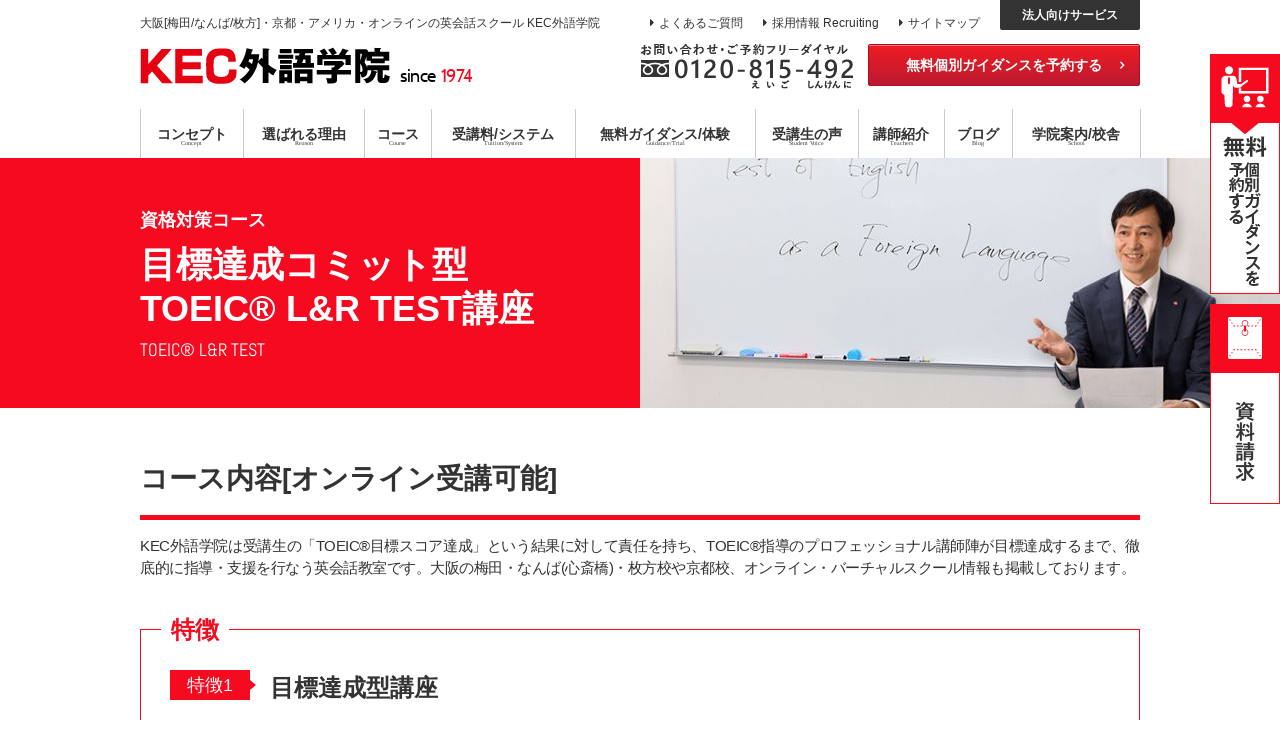

--- FILE ---
content_type: text/html; charset=UTF-8
request_url: https://www.frgn.kec.ne.jp/course/certification/toeic/
body_size: 13368
content:
<!DOCTYPE html>
<!--[if IE 7]>
<html class="ie ie7" lang="ja">
<![endif]-->
<!--[if IE 8]>
<html class="ie ie8" lang="ja">
<![endif]-->
<!--[if !(IE 7) | !(IE 8) ]><!-->
<html lang="ja">
<!--<![endif]-->
<head>

<meta http-equiv="content-type" content="text/html; charset=UTF-8" />
<!--<meta http-equiv="content-language" content="ja" />-->



<title>TOEFL iBT® TEST講座│資格対策コース｜目標達成型の英会話スクール KEC外語学院</title>
<meta name="format-detection" content="telephone=no" />
<meta name="viewport" content="target-densitydpi=device-dpi, width=1140, maximum-scale=1.0, user-scalable=yes">
<meta http-equiv="X-UA-Compatible" content="IE=edge">
<link rel="pingback" href="https://www.frgn.kec.ne.jp/wp/xmlrpc.php">
<link rel="icon" type="image/vnd.microsoft.icon" href="https://www.frgn.kec.ne.jp/wp/wp-content/themes/WebsiteManager/profile/original/favicon.ico"><link rel="apple-touch-icon" href="https://www.frgn.kec.ne.jp/wp/wp-content/themes/WebsiteManager/profile/original/apple-touch-icon.png">

<!--<meta http-equiv="content-style-type" content="text/css; charset=UTF-8" />-->

<link rel="stylesheet" type="text/css" href="/pc/css/initialize.css">
<link rel="stylesheet" type="text/css" href="/pc/css/shared.css">
<link rel="stylesheet" type="text/css" href="/pc/css/template.css">
<link rel="stylesheet" type="text/css" href="/pc/css/content.css">
<link rel="stylesheet" type="text/css" href="/pc/css/font-awesome.min.css">
<link rel="stylesheet" type="text/css" href="/pc/css/colorbox.css">
<link rel="stylesheet" type="text/css" href="/pc/css/slick.css">
<link rel="stylesheet" type="text/css" href="/pc/css/slick-theme.css">


<!--<meta http-equiv="content-script-type" content="text/javascript; charset=UTF-8" />-->

<script type="text/javascript" src="/pc/js/jquery-1.11.3.min.js"></script>
<!--[if lt IE 9]><script type="text/javascript" src="../js/html5shiv.js"></script><![endif]-->
<script type="text/javascript" src="/pc/js/jquery.colorbox-min.js"></script>
<script type="text/javascript" src="/pc/js/jquery.matchHeight.js"></script>
<script type="text/javascript" src="/pc/js/slick.min.js"></script>
<script type="text/javascript" src="/pc/js/template.js"></script>
<script type="text/javascript" src="/pc/js/common.js"></script>
<link rel="alternate" href="http://153.122.84.177/page2rss/feed.xml?https://www.frgn.kec.ne.jp/" type="application/rss+xml" title="RSS" />


<link rel='dns-prefetch' href='//s.w.org' />
<link rel="alternate" type="application/rss+xml" title="英会話｜大阪/京都/オンライン 目標達成型スクール KEC外語学院 &raquo; 資格対策コース　目標達成コミット型TOEIC&reg; L&#038;R TEST講座 のコメントのフィード" href="https://www.frgn.kec.ne.jp/course/certification/toeic/feed/" />
		<script type="text/javascript">
			window._wpemojiSettings = {"baseUrl":"https:\/\/s.w.org\/images\/core\/emoji\/2\/72x72\/","ext":".png","svgUrl":"https:\/\/s.w.org\/images\/core\/emoji\/2\/svg\/","svgExt":".svg","source":{"concatemoji":"https:\/\/www.frgn.kec.ne.jp\/wp\/wp-includes\/js\/wp-emoji-release.min.js"}};
			!function(e,o,t){var a,n,r;function i(e){var t=o.createElement("script");t.src=e,t.type="text/javascript",o.getElementsByTagName("head")[0].appendChild(t)}for(r=Array("simple","flag","unicode8","diversity","unicode9"),t.supports={everything:!0,everythingExceptFlag:!0},n=0;n<r.length;n++)t.supports[r[n]]=function(e){var t,a,n=o.createElement("canvas"),r=n.getContext&&n.getContext("2d"),i=String.fromCharCode;if(!r||!r.fillText)return!1;switch(r.textBaseline="top",r.font="600 32px Arial",e){case"flag":return(r.fillText(i(55356,56806,55356,56826),0,0),n.toDataURL().length<3e3)?!1:(r.clearRect(0,0,n.width,n.height),r.fillText(i(55356,57331,65039,8205,55356,57096),0,0),a=n.toDataURL(),r.clearRect(0,0,n.width,n.height),r.fillText(i(55356,57331,55356,57096),0,0),a!==n.toDataURL());case"diversity":return r.fillText(i(55356,57221),0,0),a=(t=r.getImageData(16,16,1,1).data)[0]+","+t[1]+","+t[2]+","+t[3],r.fillText(i(55356,57221,55356,57343),0,0),a!=(t=r.getImageData(16,16,1,1).data)[0]+","+t[1]+","+t[2]+","+t[3];case"simple":return r.fillText(i(55357,56835),0,0),0!==r.getImageData(16,16,1,1).data[0];case"unicode8":return r.fillText(i(55356,57135),0,0),0!==r.getImageData(16,16,1,1).data[0];case"unicode9":return r.fillText(i(55358,56631),0,0),0!==r.getImageData(16,16,1,1).data[0]}return!1}(r[n]),t.supports.everything=t.supports.everything&&t.supports[r[n]],"flag"!==r[n]&&(t.supports.everythingExceptFlag=t.supports.everythingExceptFlag&&t.supports[r[n]]);t.supports.everythingExceptFlag=t.supports.everythingExceptFlag&&!t.supports.flag,t.DOMReady=!1,t.readyCallback=function(){t.DOMReady=!0},t.supports.everything||(a=function(){t.readyCallback()},o.addEventListener?(o.addEventListener("DOMContentLoaded",a,!1),e.addEventListener("load",a,!1)):(e.attachEvent("onload",a),o.attachEvent("onreadystatechange",function(){"complete"===o.readyState&&t.readyCallback()})),(a=t.source||{}).concatemoji?i(a.concatemoji):a.wpemoji&&a.twemoji&&(i(a.twemoji),i(a.wpemoji)))}(window,document,window._wpemojiSettings);
		</script>
		<style type="text/css">
img.wp-smiley,
img.emoji {
	display: inline !important;
	border: none !important;
	box-shadow: none !important;
	height: 1em !important;
	width: 1em !important;
	margin: 0 .07em !important;
	vertical-align: -0.1em !important;
	background: none !important;
	padding: 0 !important;
}
</style>
<link rel='stylesheet' id='toc-screen-css'  href='https://www.frgn.kec.ne.jp/wp/wp-content/plugins/table-of-contents-plus/screen.min.css' type='text/css' media='all' />
<script type='text/javascript' src='https://www.frgn.kec.ne.jp/wp/wp-includes/js/jquery/jquery.js'></script>
<script type='text/javascript' src='https://www.frgn.kec.ne.jp/wp/wp-includes/js/jquery/jquery-migrate.min.js'></script>
<link rel='https://api.w.org/' href='https://www.frgn.kec.ne.jp/wp-json/' />
<link rel="EditURI" type="application/rsd+xml" title="RSD" href="https://www.frgn.kec.ne.jp/wp/xmlrpc.php?rsd" />
<link rel="wlwmanifest" type="application/wlwmanifest+xml" href="https://www.frgn.kec.ne.jp/wp/wp-includes/wlwmanifest.xml" /> 
<meta name="generator" content="WordPress 4.6.29" />
<link rel="canonical" href="https://www.frgn.kec.ne.jp/course/certification/toeic/" />
<link rel='shortlink' href='https://www.frgn.kec.ne.jp/?p=62' />
<link rel="alternate" type="application/json+oembed" href="https://www.frgn.kec.ne.jp/wp-json/oembed/1.0/embed?url=https%3A%2F%2Fwww.frgn.kec.ne.jp%2Fcourse%2Fcertification%2Ftoeic%2F" />
<link rel="alternate" type="text/xml+oembed" href="https://www.frgn.kec.ne.jp/wp-json/oembed/1.0/embed?url=https%3A%2F%2Fwww.frgn.kec.ne.jp%2Fcourse%2Fcertification%2Ftoeic%2F&#038;format=xml" />
<style type="text/css">div#toc_container {width: 100%;}div#toc_container ul li {font-size: 110%;}</style><meta name="description" content="大阪[梅田/なんば/枚方]、京都[烏丸御池]、オンライン・バーチャル・スクールの英会話スクール KEC外語学院は、「TOEIC目標スコア達成」という結果に責任をもって徹底的に指導・支援を行います。目標スコアを達成するまで、無料で受講し続けられる保証制度付き！" />
<meta name="keywords" content="TOEIC対策 大阪,TOEIC対策 京都" />
<link rel="icon" type="image/vnd.microsoft.icon" href="https://www.frgn.kec.ne.jp/wp/wp-content/themes/WebsiteManager/profile/original/favicon.ico">
<link rel="apple-touch-icon" href="https://www.frgn.kec.ne.jp/wp/wp-content/themes/WebsiteManager/profile/original/apple-touch-icon.png">

<!-- Google Tag Manager -->
<script>(function(w,d,s,l,i){w[l]=w[l]||[];w[l].push({'gtm.start':
new Date().getTime(),event:'gtm.js'});var f=d.getElementsByTagName(s)[0],
j=d.createElement(s),dl=l!='dataLayer'?'&l='+l:'';j.async=true;j.src=
'https://www.googletagmanager.com/gtm.js?id='+i+dl;f.parentNode.insertBefore(j,f);
})(window,document,'script','dataLayer','GTM-PD5ZCRX');</script>
<!-- End Google Tag Manager -->



</head>
<body>

<!-- Google Tag Manager (noscript) -->
<noscript><iframe src="https://www.googletagmanager.com/ns.html?id=GTM-PD5ZCRX"
height="0" width="0" style="display:none;visibility:hidden"></iframe></noscript>
<!-- End Google Tag Manager (noscript) -->


<!-- header -->
<header id="header" role="banner">


    <div class="wrap"><!-- wrap -->


        <!-- siteId -->
        <div id="siteId">
            <h1>大阪[梅田/なんば/枚方]・京都・アメリカ・オンラインの英会話スクール KEC外語学院</h1>
            <p><a href="/"><img src="/pc/img/template/logo.png" alt="大阪・京都の英会話スクールならKEC外語学院" width="250" height="37"><span>since</span>1974</a></p>
        </div>
        <!-- //siteId -->

        <!-- subNavigation -->
        <div id="subNavigation">
            <ul class="submenu">
                <li><a href="/faq/">よくあるご質問</a></li>
                <li><a href="/recruit/">採用情報 Recruiting</a></li>
                <li><a href="/sitemap/">サイトマップ</a></li>
                <li class="corporation"><a href="/corporate/">法人向けサービス</a></li>
            </ul>
            <ul class="contactmenu">
                <li class="phone"><img src="/pc/img/template/header_freedial.png" alt="お問い合わせ・フリーダイヤル 0120-815-492 えいごしんけんに" width="213" height="45"></li>
                <li class="contactbtn"><a href="/event/select-guidance-reservation/">無料個別ガイダンスを予約する</a></li>
            </ul>
        </div>
        <!-- //subNavigation -->


    <!-- //wrap --></div>
<!-- globalNavigation -->
<nav id="globalNavigation" role="navigation">
	<ul class="mainmenu">
		<li><a href="/"><img src="/pc/img/template/logo.png" alt="KEC外語学院" width="250" height="37"></a></li>
		<li class="parent">
			<a href="/concept/">コンセプト<span class="en">Concept</span></a>
			<div class="submenu">
				<ul>
					<li><a href="/concept/concept1/">真剣に学習する人のみ募集</a></li>
					<li><a href="/concept/concept2/">教育第一主義宣言</a></li>
					<li><a href="/concept/concept3/">目標達成型 語学スクール</a></li>
				</ul>
			</div>
		</li>
		<li class="parent">
			<a href="/reason/">選ばれる理由<span class="en">Reason</span></a>
			<div class="submenu">
				<ul>
					<li><a href="/reason/reason1/">TP指導方式</a></li>
					<li><a href="/reason/reason2/">プロ講師による熱誠指導</a></li>
					<li><a href="/reason/reason3/">目標達成システム</a></li>
					<li><a href="/reason/reason4/">コミットメントシステム</a></li>
					<li><a href="/reason/reason5/">コーチング×指導</a></li>
					<li><a href="/reason/reason6/">ハイブリッド型選択受講</a></li>
				</ul>
			</div>
		</li>
		<li class="parent">
			<a href="/course/">コース<span class="en">Course</span></a>
			<div class="submenu">
				<ul>
					<li><a href="/course/english/">英会話コース</a></li>
					<li><a href="/course/certification/">資格対策コース</a></li>
					<li><a href="/course/interpreting/">通訳養成コース</a></li>
					<li><a href="/course/special/">特別講座</a></li>
					<li><a href="/course/foreign/">各種外国語コース</a></li>
					<li><a href="/course/private/">個別レッスン</a></li>
				</ul>
			</div>
		</li>
		<li><a href="/system/">受講料/システム<span class="en">Tuition/System</span></a></li>
		<li class="parent">
			<a href="/event/"><span>無料</span>ガイダンス/体験<span class="en">Guidance/Trial</span></a>
			<div class="submenu">
				<ul>
					<li><a href="/event/guidance/"><span>無料</span>個別ガイダンス</a></li>
					<li><a href="/event/online-guidance/"><span>無料</span>オンライン<span>個別</span>ガイダンス</a></li>
					<li><a href="/event/briefing/">無料合同説明会</a></li>
					<li><a href="/event/trial/">無料体験レッスン</a></li>
					<li><a href="/event/seminar/">無料公開セミナー</a></li>
				</ul>
			</div>
		</li>
		<li><a href="/voice/">受講生の声<span class="en">Student Voice</span></a></li>
		<li><a href="/school/teachers/">講師紹介<span class="en">Teachers</span></a></li>
		<li><a href="/blog/">ブログ<span class="en">Blog</span></a></li>
		<li class="parent">
			<a href="/school/">学院<span>案内</span>/校舎<span class="en">School</span></a>
			<div class="submenu">
				<ul>
					<li><a href="/school/umeda/">梅田本校</a></li>
					<li><a href="/school/namba/">なんば校</a></li>
					<li><a href="/school/hirakata/">枚方本校</a></li>
					<li><a href="/school/kyoto/">京都校</a></li>
                    <li><a href="/school/america/">アメリカ校</a></li>
					<li><a href="/school/online_virtual_school/">オンライン・スクール</a></li>
				</ul>
			</div>
		</li>
		<li><img src="/pc/img/template/gnav_freedial.png" alt="0120-815-492 えいごしんけんに"></li>
	</ul>
</nav>
<!-- //globalNavigation -->

</header>
<!-- //header -->







<!-- fixedContact -->
<div id="fixedContact">
    <ul>
        <li><a href="/event/select-guidance-reservation/"><img src="/pc/img/template/bn_float_briefing.jpg" alt="無料個別ガイダンスを予約する" width="70" height="240"></a></li>
        <li><a href="/contact/request/"><img src="/pc/img/template/bn_float_request.jpg" alt="資料請求" width="70" height="200"></a></li>
    </ul>
</div>
<!-- //fixedContact -->



<!-- contents -->
<main id="contents">



<!-- main -->
<article id="main" class="main" role="main">

<!-- pagetitle-->
<div id="pagetitle" class="certificationpage">

    <div class="wrap"><!-- wrap -->
    <h1><span class="parent">資格対策コース</span>
    目標達成コミット型<br>TOEIC&reg; L&#038;R TEST講座
    <span class="en">TOEIC&reg; L&#038;R TEST</span></h1>
    <!-- //wrap --></div>

</div>
<!-- //pagetitle-->


<!-- courseDetailArea -->
<section id="courseDetailArea" class="wrap"><!-- wrap -->


	<h2>コース内容[オンライン受講可能]</h2>
	<div class="topbox">
		<p>KEC外語学院は受講生の「TOEIC&reg;目標スコア達成」という結果に対して責任を持ち、TOEIC&reg;指導のプロフェッショナル講師陣が目標達成するまで、徹底的に指導・支援を行なう英会話教室です。大阪の梅田・なんば(心斎橋)・枚方校や京都校、オンライン・バーチャルスクール情報も掲載しております。</p>
	</div>


	<!-- courseFeature -->
	<section id="courseFeature" class="coursebox">
		<h3><span>特徴</span></h3>
		<ol class="featurelist numbering">
			<li>
				<dl>
					<dt>目標達成型講座</dt>
					<dd>
						<ul>
							<li>
								<figure class="right"><img src="/pc/img/certification/certification_img01.png" alt="目標達成型講座"></figure>
								<h5>目標達成コミット型とは？</h5>
								<p>KECでは目標スコアと現状の英語とのギャップを埋めるために「いつ」「何を」「どのように」かの学習計画を策定し、その遂行を全面的に支援いたします。よくあるTOEIC&reg;講座や教材は演習・解説が中心であり、計画的に目標スコアを達成することは難しいです。</p>
							</li>
							<li>
								<h5>目標スコア達成保証制度</h5>
								<p>受講開始時に設定した目標スコアを期日までに達成できなければ、達成できるまで講座を受講料無料で受講し続けることができます。</p>
								<p>※保証制度の適用を受けるためには、お申込み前に同意された学習計画を予定通り実行することが前提となります。<br>※無料受講期間は最長1年とし、その間はTOEIC&reg;公開試験を毎回受験することが前提となります。</p>
							</li>
							<li>
								<h5>無料カウンセリング ～目標達成までの流れ～</h5>
								<ol class="numbering circlelist">
									<li>無料カウンセリングで目標設定と学習計画の策定</li>
									<li>目標設定と学習計画に同意された上でお申込み</li>
									<li>講座の受講・学習計画の実行・日々の学習状況の確認</li>
									<li>定期的なカウンセリングで目標達成までの進捗状況を確認</li>
									<li>TOEIC&reg;受験 <span class="red">⇒ 目標スコア達成</span></li>
									<li>目標達成しなければ達成するまで無料受講 <span class="red">⇒ 目標スコア達成</span></li>
								</ol>
							</li>
						</ul>
					</dd>
				</dl>
			</li>
			<li>
				<dl>
					<dt>スパイラル式学習法で実践的英語力を高める</dt>
					<dd>
						<ul>
							<li>
								<figure class="right"><img src="/pc/img/certification/certification_img02.png" alt="スパイラル式学習法で実践的英語力を高める"></figure>
								<h5>実践的な英語力をベースとして試験対策を行う<br>～試験対策だけではスコアアップに限界がある～</h5>
								<p>TOEIC&reg;や英検&reg;は英語のコミュニケーション能力を評価する試験であるため、総合的な実践英語力を伸ばさなければ、スコアは十分伸びません。</p>
							</li>
							<li>
								<h5>TOEIC&reg; L&#038;R TESTのスコアが高くても、実践的な英語力がなければ役に立たない</h5>
								<p>TOEIC&reg;でハイスコアを持っていても、ビジネスの場で実際にコミュニケーションが取れなければ意味がありません。</p>
							</li>
							<li>
								<div class="box">
									<figure class="right"><img src="/pc/img/certification/certification_img03.png" alt="スパイラル式学習法"></figure>
									<h5>スパイラル式学習法</h5>
									<p>試験対策では、ReadingやListeningといったインプットに偏った学習が中心となるため、アンバランスな英語能力しか身に付かず、スコアは頭打ちになります。KECではSpeakingやWritingといったアウトプットのトレーニングをスパイラル式に学習することで、インプットとの相乗効果により総合的な英語力が飛躍的に向上させ、ハイスコアの獲得を目指します。</p>
								</div>
							</li>
						</ul>
					</dd>
				</dl>
			</li>
			<li>
				<dl>
					<dt>徹底した試験対策</dt>
					<dd>
						<p>実践的な英語力をベースにTOEIC&reg;の試験対策を行うとスコアは飛躍的に向上します。当英会話教室では、TOEIC&reg;スコアアップに必要なボキャブラリーの増加、速読トレーニング、パート別の攻略法の伝授と問題演習を行います。</p>
					</dd>
				</dl>
			</li>
		</ol>
	</section>
	<!-- //courseFeature -->


	<!-- courseRecommend -->
	<section id="courseRecommend" class="coursebox">
		<h3><span>こんな方におすすめ</span></h3>
		<ul class="checklist">
			<li>就職や転職、昇進やキャリアアップ等のためにある時期までに絶対に目標スコアを達成しなければならない方</li>
			<li>TOEIC&reg; L&#038;R TESTスコアや英語力が伸び悩んでいる方</li>
			<li>TOEIC&reg; L&#038;R TESTや英語力向上のための学習方法が分からない方</li>
		</ul>
	</section>
	<!-- courseRecommend -->


	<!-- courseGoal -->
	<section id="courseGoal" class="coursebox">
		<h3><span>コース修了後のゴールイメージ</span></h3>
		<ol class="beforeafterlist">
			<li class="before">
				<figure><img src="/pc/img/course/goal_before_img03.jpg" alt=""></figure>
				<dl>
					<dt>受講前</dt>
					<dd>目標スコアを獲得する必要があるが、達成できるか不安である。</dd>
				</dl>
			</li>
			<li class="after">
				<figure><img src="/pc/img/course/goal_after_img03.jpg" alt=""></figure>
				<dl>
					<dt>受講後</dt>
					<dd>目標達成のための計画を完全遂行し、目標スコアを獲得。</dd>
				</dl>
			</li>
		</ol>
	</section>
	<!-- //courseGoal -->
	
	<div class="pdfbtn"><a href="https://www.frgn.kec.ne.jp/wp/wp-content/uploads/2016/11/certification_toeic.pdf" target="_blank">コース・講座の資料はこちら(PDF)</a></div>


	<!-- faqArea -->
	<section id="faqArea" class="droplist">
		<h2>Q&amp;A</h2>
		<dl class="faqlist">
			<dt>受講するには何点必要ですか？</dt>
			<dd>
				<p>特に点数は決まっていません。カウンセリングで現状の実力と目標スコア、達成期間、学習可能時間等を総合的に勘案して、学習計画と受講方針をご提案させていただきます。その上で、ご自身のニーズに合致するかどうかをご確認いただきたいと思います。</p>
			</dd>
			<dt>目標に到達できるかどうか不安ですが、大丈夫でしょうか？</dt>
			<dd>
				<p>受講前にご自身の現状や学習環境を考慮して目標点を設定し、そのための学習計画を作成します。計画通り進めて頂ければ目標達成は可能です。万が一設定した期日までに目標をクリアできなければ、達成できるまで最長1年間無料で受講して頂くことができます（教材費は除く）。</p>
			</dd>
			<dt>欠席した場合に何か措置はありますか？</dt>
			<dd>
				<p>同一週の月曜と土曜は同内容の授業を行いますので、どちらかで振替受講して頂くことができます。また振替受講ができない場合は、授業の録画を視聴して頂くことができます。詳細は学院までお問い合わせ下さい。また授業で扱った問題などについての質問は随時受けつけておりますので、担任教師にお申し出下さい。</p>
			</dd>
		</dl>
	</section>
	<!-- //faqArea -->


	<!-- courseInformation -->
	<section id="courseInformation">
		
		<h2>受講情報</h2>
		
		<!-- courseFee -->
		<section id="courseFee">
			<h3>受講料</h3>
			<p>KEC外語学院はコース料金制度を採用しています。</p>
			<table class="feetbl">
				<thead>
					<tr>
						<th rowspan="2" colspan="2"></th>
						<th colspan="2">受講期間</th>
					</tr>
					<tr>
						<th>1年</th>
						<th>6ヵ月</th>
					</tr>
				</thead>
				<tbody>
					<tr>
						<th rowspan="2">受講<br>ペース</th>
						<th>週2回</th>
						<td class="price">&yen;<span>445,000</span><br>（税込￥489,500）</td>
						<td class="price">&yen;<span>275,000</span><br>（税込￥302,500）</td>
					</tr>
					<tr>
						<th>週1回</th>
						<td class="price">&yen;<span>275,000</span><br>（税込￥302,500）</td>
						<td class="price">&yen;<span>175,000</span><br>（税込￥192,500）</td>
					</tr>
				</tbody>
			</table>
			<ul class="noteslist noicon">
				<li>※目標達成コミット型TOEIC&reg; L&#038;R TEST講座は週1回の受講であり、週2回は英会話コースと並行受講する場合の回数です。</li>
				<li>※1回のレッスンは90分間です。</li>
				<li>※入学金、教材費別途。</li>
			</ul>
			<div class="unitpricebox"><!-- unitpricebox -->
				<div class="box">
					<h5>一般的な40分レッスン単価</h5>
					<p>英会話スクールで一般的な40分レッスン単価です。他スクールとの比較検討の際のご参考になさってください。KECの受講料金がリーズナブルであることをお分かりいただけると思います。時間数が多いため、コース全体ではまとまった金額になりますが、語学をマスターするためには、しっかり時間をかけて、徹底的にトレーニングをする必要があります。</p>
				</div>
				<div class="pricebox">
					<table class="feetbl">
						<thead>
							<tr>
								<th rowspan="2" colspan="2"></th>
								<th colspan="2">受講期間</th>
							</tr>
							<tr>
								<th>1年</th>
								<th>6ヵ月</th>
							</tr>
						</thead>
						<tbody>
							<tr>
								<th rowspan="2">受講<br>ペース</th>
								<th>週2回</th>
								<td class="price">&yen;<span>2,060</span><br>（税込￥2,266）</td>
								<td class="price">&yen;<span>2,546</span><br>（税込￥2,801）</td>
							</tr>
							<tr>
								<th>週1回</th>
								<td class="price">&yen;<span>2,546</span><br>（税込￥2,801）</td>
								<td class="price">&yen;<span>3,241</span><br>（税込￥3,565）</td>
							</tr>
						</tbody>
					</table>
				</div>
			<!-- //unitpricebox --></div>
		</section>
		<!-- //courseFee -->

		
		<!-- couseTime -->
		<section id="couseTime">
			<h3>開講日時／開講校舎（オンライン受講可能）</h3>
			<table>
				<tr>
					<th>開講日時</th>
					<td>
						<p><strong>平日夜間クラス</strong><br>[梅田本校]<br>毎週月曜日 20:00～21:30（90分／回）<br>[京都校]<br>毎週木曜日 20:00～21:30（90分／回）</p>
						<p><strong>週末日中クラス</strong><br>[梅田本校]<br>毎週土曜日 16:30～18:00（90分／回）</p>
					</td>
					<td>
						<ul class="noicon">
							<li>・随時入学可</li>
							<li>・欠席時も安心</li>
							<li>・クラスの振替自由（平日夜間クラス⇔週末日中クラス）</li>
							<li>・映像補講が可能</li>
							<li>・オンライン受講が可能</li>
						</ul>
					</td>
				</tr>
				<tr>
					<th>開講校舎</th>
					<td colspan="2"><a href="/school/umeda/">梅田本校</a>、<a href="/school/kyoto/">京都校</a>、<a href="/school/online_virtual_school/">オンライン・バーチャル・スクール</a></td>
				</tr>
			</table>
		</section>
		<!-- //couseTime -->


	</section>
	<!-- courseInformation -->

		

	<!-- courseInstructor -->
	<section id="courseInstructor">
		<h2>担当講師のメッセージ</h2>
		<div class="messagebox">
			<h3 class="namettl"><span class="position">資格対策コース 担当講師</span>植田 尚男先生<span class="roman">Hisao Ueda</span></h3>
			<h4>メッセージ</h4>
			<p>KEC外語学院は「TOEIC&reg;目標スコア達成」という結果に対して責任を持ち、目標達成するまでの学習計画を共に策定し、徹底的に指導し、計画の遂行を全面的に支援いたします。</p>
			<p>またTOEIC&reg;のスコアを飛躍的に向上させるためには、ListeningやReadingだけなく、SpeakingやWritingも強化し、英語の４技能をスパイラル式に向上させ、総合的な英語力を向上させる必要があります。とにかくテストの得点を上げることだけを目指さず、真の実力を伸ばしていった結果、テストの点数も上がるということが、急がば回れでTOEIC&reg;の大幅なスコアアップには有効です。自力のある方はテストにも強いのです。是非一緒に頑張りましょう！</p>
		</div>
		<div class="moviebox">
			<iframe src="https://www.youtube.com/embed/P-XX2dhqrnU?loop=1&#038;playlist=P-XX2dhqrnU" style="border:none;" allowfullscreen class="small"></iframe>
			<a href="https://www.youtube.com/embed/P-XX2dhqrnU?loop=1&#038;playlist=P-XX2dhqrnU" class="youtube"></a>
		</div>
	</section>
	<!-- //courseInstructor -->


	<!-- courseEntry -->
	<section id="courseEntry">
		<h3>資格対策コース <br>目標達成コミット型TOEIC&reg; L&#038;R TEST講座<br>の受講申込み</h3>
		<ul class="noicon">
	<li><span class="splink"><img src="/pc/img/common/freedial_l.png" alt="0120-815-492"></span></li>
	<li class="linkbtn"><a href="/course/contact/?id=62">WEBでの受講申し込みはこちら</a></li>
</ul>
	</section>
	<!-- //courseEntry -->

	<div class="bnlist">
		<ul>
			<li><a href="https://www.frgn.kec.ne.jp/event/briefing/toeic/"><img src="/pc/img/common/bn_toeic_briefing.jpg" alt="目標達成コミット型TOEIC&reg; L&#038;R TEST講座説明会"></a></li>
		</ul>
	</div>


<!-- //wrap --></section>
<!-- //courseDetailArea -->


<!-- eventGuide -->
<section id="eventGuide" class="wrap guidebox">
	<h3>イベントのご案内<span>まずはイベントに参加してKECを体験しよう！</span></h3>
	<ul class="slider event">
	<li class="slide-item"><a href="/event/guidance/"><img src="/pc/img/common/bn_guidance.jpg" alt="無料ガイダンス Private guidance" width="320" height="100"></a></li>
	<li class="slide-item"><a href="/event/briefing/"><img src="/pc/img/common/bn_briefing.jpg" alt="無料合同説明会 Joint briefing" width="320" height="100"></a></li>
	<li class="slide-item"><a href="/event/trial/"><img src="/pc/img/common/bn_trial.jpg" alt="無料体験レッスン Traial lesson" width="320" height="100"></a></li>
	<li class="slide-item"><a href="/event/seminar/"><img src="/pc/img/common/bn_seminar.jpg" alt="無料公開セミナー Open seminar" width="320" height="100"></a></li>
	<li class="slide-item"><a href="/course/special/"><img src="/pc/img/common/bn_special.jpg" alt="特別講座 Special lecture" width="320" height="100"></a></li>
</ul>
	<div class="linkbtn"><a href="/contact/request/">まずはご自宅で検討したい方へ <br>資料請求はこちら</a></div>
</section>
<!-- //eventGuide -->


<!-- otherCourseGuide -->
<section id="otherCourseGuide" class="wrap guidebox">
	<h3>他のコースを見る<span>このコースを受講されている方はこちらも受講されています</span></h3>
	<ul class="btnlist">
		<li><a href="/course/english/">英会話コース</a></li>
		<li><a href="/course/certification/toeflibt/">目標達成コミット型<br>TOEFL iBT&reg; TEST講座</a></li>
		<li><a href="/course/interpreting/">通訳養成コース</a></li>	</ul>
</section>
<!-- //otherCourseGuide -->


	<!-- schoolBuilding -->
	<section id="schoolBuilding" class="wrap">
		<h2>校舎一覧</h2>
		<ul class="schoollist">
			<li>
				<figure><img src="/pc/img/school/school_sec03_img01.jpg" alt=""></figure>
				<div class="box">
					<h3>梅田本校<span>Umeda school</span></h3>
					<p>〒530-0002　大阪市北区曽根崎新地2-6-12 小学館ビル6階</p>
					<p>地下鉄西梅田駅・JR北新地駅より徒歩3分<br>JR大阪駅より徒歩8分<br>京阪渡辺橋駅より徒歩10分</p>
					<p>TEL：06-6347-7117　FAX：06-6347-7281<br>営業時間：月～金 12:00～22:00／土曜日 10:00～19:00／日曜日 10:00～18:00</p>
					<ul class="taglist">
						<li class="on">英会話コース</li>
						<li class="on">資格対策コース</li>
						<li class="on">通訳養成コース</li>
						<li class="on">特別講座</li>
						<li class="on">各種外国語コース</li>
						<li class="on">個別レッスン</li>
					</ul>
					<div class="link"><a href="/school/umeda/">梅田本校詳細はこちら</a></div><br><br>
				</div>
			</li>
			<li>
				<figure><img src="/pc/img/school/school_sec03_img04.jpg" alt=""></figure>
				<div class="box">
					<h3>なんば校<span>Namba school</span></h3>
					<p>〒542-0076　大阪市中央区難波2-1-2 太陽生命難波ビル4階</p>
					<p>大阪メトロなんば駅・近鉄大阪難波駅25番出口を出て正面</p>
					<p>TEL：06-6347-7117　FAX：06-6347-7281<br>営業時間：月～金曜日 14:00～22:00／土曜日 10:00～18:00</p>
					<ul class="taglist">
						<li class="on">英会話コース</li>
						<li class="on">資格対策コース</li>
						<li>通訳養成コース</li>
						<li class="on">特別講座</li>
						<li class="on">各種外国語コース</li>
						<li class="on">個別レッスン</li>
					</ul>
					<div class="link"><a href="/school/namba/">なんば校詳細はこちら</a></div><br><br>
				</div>
			</li>
			<li>
				<figure><img src="/pc/img/school/school_sec03_img02.jpg" alt=""></figure>
				<div class="box">
					<h3>枚方本校<span>Hirakata school</span></h3>
					<p>〒573-0031　大阪府枚方市岡本町4-10 井川ビル4階</p>
					<p>京阪電車 枚方市駅 徒歩1分</p>
					<p>TEL：072-843-5000　FAX：072-843-5003<br>営業時間：月～金 14:00～22:00／土曜日 10:00～18:00</p>
					<ul class="taglist">
						<li class="on">英会話コース</li>
						<li>資格対策コース</li>
						<li>通訳養成コース</li>
						<li class="on">特別講座</li>
						<li class="on">各種外国語コース</li>
						<li class="on">個別レッスン</li>
					</ul>
					<div class="link"><a href="/school/hirakata/">枚方本校詳細はこちら</a></div><br><br>
				</div>
			</li>
			<li>
				<figure><img src="/pc/img/school/school_sec03_img03.jpg" alt=""></figure>
				<div class="box">
					<h3>京都校<span>Kyoto school</span></h3>
					<p>〒604-8175　京都市中京区室町通御池下ル円福寺町345 サウス御池ビル2階</p>
					<p>地下鉄「烏丸御池駅」の④-①出口から徒歩1分</p>
					<p>TEL：075-256-8330　FAX：075-254-1981<br>営業時間：月～金 14:00～22:00／土曜日 10:00～18:00</p>
					<ul class="taglist">
						<li class="on">英会話コース</li>
						<li class="on">資格対策コース</li>
						<li>通訳養成コース</li>
						<li class="on">特別講座</li>
						<li class="on">各種外国語コース</li>
						<li class="on">個別レッスン</li>
					</ul>
					<div class="link"><a href="/school/kyoto/">京都校詳細はこちら</a></div><br><br>
				</div>
			</li>
			<li>
				<figure><img src="/pc/img/school/school_sec03_img05.jpg" alt=""></figure>
				<div class="box">
					<h3>オンライン・バーチャル・スクール<span>Online virtual school</span></h3>
					<p>お問合せ窓口：梅田本校（オンライン・バーチャル・スクール事務局）</p>
					<p>TEL：0120-815-492<br>営業時間：月～金曜日 12:00～22:00／土曜日 10:00～19:00／日曜日 10:00～18:00</p>
					<ul class="taglist">
						<li class="on">英会話コース</li>
						<li class="on">資格対策コース</li>
						<li class="on">通訳養成コース</li>
						<li class="on">特別講座</li>
						<li class="on">各種外国語コース</li>
						<li class="on">個別レッスン</li>
					</ul>
					<div class="link"><a href="https://www.frgn.kec.ne.jp/school/online_virtual_school/">オンライン詳細はこちら</a></div><br><br>
				</div>
			</li>
		</ul>
<p>※TOEIC is a registered trademark of Educational Testing Service(ETS).This web page is not endorsed or approved by ETS.<br>
※L&#038;R means LISTENING AND READING.</p>
	</section>
	<!-- //schoolBuilding -->
</article>
<!-- //main -->


<!-- wrap --></main>
<!-- //contents -->



<!-- pagetop -->
<div id="pagetop">
<a href="#header"><img src="/pc/img/template/btn_pagetop.png" alt=""></a>
</div>
<!-- //pagetop -->



<!-- footer -->
<footer id="footer" role="contentinfo">


	
    <!-- topicpath -->
	<div id="topicpath">
		<ol>
		<!-- Breadcrumb NavXT 5.5.2 -->
<li><a property="item" typeof="WebPage" title="英会話｜大阪/京都/オンライン 目標達成型スクール KEC外語学院へ移動" href="https://www.frgn.kec.ne.jp" class="home"><span property="name">HOME</span></a><meta property="position" content="1"></li><li><a property="item" typeof="WebPage" title="コース案内へ移動" href="https://www.frgn.kec.ne.jp/course/" class="post post-page"><span property="name">コース案内</span></a><meta property="position" content="2"></li><li><a property="item" typeof="WebPage" title="資格対策コースへ移動" href="https://www.frgn.kec.ne.jp/course/certification/" class="post post-page"><span property="name">資格対策コース</span></a><meta property="position" content="3"></li><li><span property="name">資格対策コース　目標達成コミット型TOEIC&reg; L&#038;R TEST講座</span><meta property="position" content="4"></li>		</ol>
	</div>
    <!-- //topicpath -->

     <div class="wrap"><!-- wrap -->
       	
       	<div class="mutuallink_wrap"><!-- sns_wrap -->
		 　<span><a href="http://www.zengaikyo.jp/" target="_blank"><img src="/pc/img/template/zengaikyo_linkbtn.jpg" alt="安心して学べる全国外国語教育振興協会加盟校" width="600" height="150" style="max-width: 100%;height: auto;"></a></span>
       	<!-- //sns_wrap --></div>

       	<div class="sns_wrap"><!-- sns_wrap -->
		 　<span><a href="https://ja-jp.facebook.com/KEC%E5%A4%96%E8%AA%9E%E5%AD%A6%E9%99%A2-107422066591633/" target="_blank" title="フォローする"><img src="/pc/img/template/sns_facebook.svg" alt="Facebook" width="50" height="50"></a></span>
		 　<span><a href="https://twitter.com/intent/follow?screen_name=KECgaigo" target="_blank" title="フォローする"><img src="/pc/img/template/sns_twitter.svg" alt="Twitter" width="50" height="50"></a></span>
		 　<span><a href="https://www.instagram.com/kec_gaigo_official/" target="_blank"><img src="/pc/img/template/sns_Instagram.svg" alt="Instagram" width="50" height="50"></a></span>
		 　<span><a href="https://lin.ee/zLpVVSY" target="_blank"><img src="/pc/img/template/sns_line.svg" alt="Line@" width="50" height="50"></a></span>
		 　<span><a href="http://b.hatena.ne.jp/entry/https://www.frgn.kec.ne.jp/course/certification/toeic/" data-hatena-bookmark-title="資格対策コース　目標達成コミット型TOEIC&reg; L&#038;R TEST講座" data-hatena-bookmark-layout="standard" title="この記事をはてなブックマークに追加" target="_blank">
<img src="/pc/img/template/sns_hatena.svg" alt="はてなブックマーク" width="50" height="50"></a>
<script type="text/javascript" src="http://b.st-hatena.com/js/bookmark_button.js" charset="utf-8" async="async">
</script></span>
		<!-- //sns_wrap --></div>
        
		<div id="schoolFooterBtn_wrap"><!-- schoolFooterBtn_wrap -->
		<div class="box"><a href="https://www.frgn.kec.ne.jp/school/umeda/" title=""><img src="/pc/img/template/umeda_schoolbtn.jpg" alt="梅田本校" width="320" height="80"></a></div>
		<div class="box"><a href="https://www.frgn.kec.ne.jp/school/namba/" title=""><img src="/pc/img/template/namba_schoolbtn.jpg" alt="なんば校" width="320" height="80"></a></div>
		<div class="box"><a href="https://www.frgn.kec.ne.jp/school/hirakata/" title=""><img src="/pc/img/template/hirakata_schoolbtn.jpg" alt="枚方本校" width="320" height="80"></a></div>
		<div class="box"><a href="https://www.frgn.kec.ne.jp/school/kyoto/" title=""><img src="/pc/img/template/kyoto_schoolbtn.jpg" alt="京都校" width="320" height="80"></a></div>
        <div class="box"><a href="https://www.frgn.kec.ne.jp/school/america/" title=""><img src="/pc/img/template/america_schoolbtn.jpg" alt="アメリカ校" width="320" height="80"></a></div>
		<div class="box"><a href="https://www.frgn.kec.ne.jp/school/online_virtual_school/" title=""><img src="/pc/img/template/onlinevirtualschool_schoolbtn.jpg" alt="オンライン・バーチャル・スクール" width="320" height="80"></a></div>
		<!-- //schoolFooterBtn_wrap --></div>

        <h6><a href="/"><img src="/pc/img/template/logo.png" alt="KEC外語学院" width="250" height="37"></a></h6>
        <ul>
            <li><a href="/">HOME</a></li>
        </ul>
        <ul>
            <li><a href="/concept/">学習コンセプト</a></li>
            <li><a href="/reason/">KECが選ばれる理由</a></li>
            <li><a href="/course/">コース案内</a></li>
            <li><a href="/system/">受講システム</a></li>
            <li><a href="/school/">学院案内・校舎一覧</a><br>
            &#62;&nbsp;<a href="/school/umeda/">梅田本校(梅田スクール)</a><br>
            &#62;&nbsp;<a href="/school/namba/">なんば校(なんばスクール)</a><br>
            &#62;&nbsp;<a href="/school/hirakata/">枚方本校(枚方スクール)</a><br>
            &#62;&nbsp;<a href="/school/kyoto/">京都校(京都スクール)</a><br>
            &#62;&nbsp;<a href="/school/america/">アメリカ校(アメリカキャンパス)</a><br>
            &#62;&nbsp;<a href="/school/online_virtual_school/">オンライン・スクール</a></li>

        </ul>
        <ul>
            <li><a href="/voice/">受講生の声</a></li>
            <li><a href="/event/">無料個別ガイダンス・イベント</a></li>
            <li><a href="/education/">教育制度</a></li>
            <li><a href="/corporate/">法人向けサービス</a></li>
            <li><a href="/blog/">KEC外語学院ブログ</a></li>
            <li><a href="https://www.frgn.kec.ne.jp/online/">オンラインスクールとは</a></li>
            <li><a href="https://www.frgn.kec.ne.jp/course-ranking/">おすすめ＆人気コースランキング</a></li>
            <li><a href="/information/">お知らせ</a></li>
        </ul>
        <ul>
            <li><a href="/faq/">よくあるご質問</a></li>
            <li><a href="/contact/">ご予約・お問い合わせ・資料請求</a></li>
            <li><a href="/recruit/">採用情報</a></li>
			<li><a href="https://www.kec.ne.jp/">企業情報</a></li>
            <li><a href="/privacy/">個人情報保護方針</a></li>
            <li><a href="/sitemap/">サイトマップ</a></li>
            <li><a href="http://153.122.84.177/page2rss/feed.xml?https://www.frgn.kec.ne.jp/">RSS</a></li>
        </ul>
    <!-- //wrap --></div>
    <small><a href="https://www.frgn.kec.ne.jp/">Copyright(c)大阪・京都の英会話スクール KEC外語学院 All rights reserved.</a></small>


</footer>
<!-- //footer -->




<!-- Facebook Pixel Code -->
<script>
  !function(f,b,e,v,n,t,s)
  {if(f.fbq)return;n=f.fbq=function(){n.callMethod?
  n.callMethod.apply(n,arguments):n.queue.push(arguments)};
  if(!f._fbq)f._fbq=n;n.push=n;n.loaded=!0;n.version='2.0';
  n.queue=[];t=b.createElement(e);t.async=!0;
  t.src=v;s=b.getElementsByTagName(e)[0];
  s.parentNode.insertBefore(t,s)}(window, document,'script',
  'https://connect.facebook.net/en_US/fbevents.js');
  fbq('init', '312012802600189');
  fbq('track', 'PageView');
</script>
<noscript><img height="1" width="1" style="display:none" alt=""
  src="https://www.facebook.com/tr?id=312012802600189&ev=PageView&noscript=1"
/></noscript>
<!-- End Facebook Pixel Code -->
<script type='text/javascript'>
/* <![CDATA[ */
var tocplus = {"smooth_scroll":"1"};
/* ]]> */
</script>
<script type='text/javascript' src='https://www.frgn.kec.ne.jp/wp/wp-content/plugins/table-of-contents-plus/front.min.js'></script>
<script type='text/javascript' src='https://www.frgn.kec.ne.jp/wp/wp-includes/js/wp-embed.min.js'></script>

<script type="text/javascript" class="microad_blade_track">
<!--
var microad_blade_jp = microad_blade_jp || { 'params' : new Array(), 'complete_map' : new Object() };
(function() {
var param = {'co_account_id' : '22222', 'group_id' : '', 'country_id' : '1', 'ver' : '2.1.0'};
microad_blade_jp.params.push(param);

var src = (location.protocol == 'https:')
? 'https://d-cache.microad.jp/js/blade_track_jp.js' : 'http://d-cache.microad.jp/js/blade_track_jp.js';

var bs = document.createElement('script');
bs.type = 'text/javascript'; bs.async = true;
bs.charset = 'utf-8'; bs.src = src;

var s = document.getElementsByTagName('script')[0];
s.parentNode.insertBefore(bs, s);
})();
-->
</script>

</body>
</html>

--- FILE ---
content_type: text/css
request_url: https://www.frgn.kec.ne.jp/pc/css/template.css
body_size: 4470
content:
@charset "utf-8";


/*==================================================
非表示
==================================================*/
@media (min-width: 1200px) {.hidden-lg {display: none !important;}}
@media (min-width: 992px) and (max-width: 1199px) {.hidden-md {display: none !important;}}
@media (min-width: 768px) and (max-width: 991px) {.hidden-sm {display: none !important;}}
@media (max-width: 767px) {.hidden-xs {display: none !important;}}



  
/*==================================================

outline
==================================================*/

.pc {display:block;}
.sp {display:none;}
html,body {
	min-height:100%;
	min-width:100%;
	position:relative;
	color:#333;
}
#header .wrap,
#globalNavigation ul,
#contents .wrap,
#topicpath ol,
#footer .wrap {
	width:1000px;
	margin-left:auto;
	margin-right:auto;
}
#header .wrap:after,
#fixedContact ul:after,
#contents .wrap:after,
#contents section:after,
#topicpath ol:after,
#footer .wrap:after {
	clear:both;
	content:'';
	display:block;
	height:0;
}


/*	a	*/
a {
	transition: .2s;
	display: inline-block;
	position: relative;
}
a:after,
a:before {
	transition: .2s;
}
a img {
}
a:hover {
	color:#f60a20;
	text-decoration:none;
}
a:hover img {
	opacity:0.75;
}
a:hover,
a:hover img,
a:hover::after
a:hover::before {
	transition: .4s;
}
.main a::before,
#footer .wrap li a::before {
	position: absolute;
	bottom: 0;
	left: 0;
	content: '';
	width: 0;
	height: 1px;
	background-color: #f60a20;
}
.main a:hover::before,
#footer .wrap li a:hover::before {
	width: 100%;
}
.linkbtn::after  {
	display:none;
}
.ipad .main a::before,
.ipad #footer .wrap li a::before {
	position: static;
	bottom: auto;
	left: auto;
	width: 0;
	height: 0;
	background: none;
}
.ipad .main a:hover::before,
.ipad #footer .wrap li a:hover::before {
	width: 0;
}



/*==================================================

header
==================================================*/

#header {
	padding-bottom:54px;
	position:relative;
}
#header .wrap {
	padding:15px 0;
}


/*	siteId	*/

#header #siteId {
	float:left;
	display:inline;
}
#header #siteId p {
	margin-top:15px;
	font-size:128.5%;
	font-family:'cabin';
	color:#f60a20;	
}
#header #siteId h1 {
	font-size:85.7%;
}
#header #siteId p span {
	margin:0 5px 0 10px;
	color:#000;
}
#header #siteId p a,
#header #siteId p a span {
	vertical-align:bottom;
	line-height:1;
}
#header #siteId p a:hover {
	text-decoration:none;
	opacity:0.75;
}


/*	subNavigation	*/

#subNavigation {
	float:right;
	display:inline;
	text-align:right;
}
#subNavigation .submenu {
	display:inline-block;
}
#subNavigation .submenu:after {
	clear:both;
	content:'';
	display:block;
	height:0;
}
#subNavigation .submenu li {
	float:left;
	display:inline;
	font-size:85.7%;
}
#subNavigation .submenu li+li {
	margin-left:20px;
}
#subNavigation .submenu li:before {
	content:'\f0da';
	font-family:FontAwesome;
	font-size:12px;
	line-height:inherit;
	vertical-align:top;
	margin-right:5px;
}
#subNavigation .submenu li a::after {
	position: absolute;
	bottom: 0;
	left: 0;
	content: '';
	width: 0;
	height: 1px;
	background-color: #f60a20;
}
#subNavigation .submenu li a:hover::after {
	width: 100%;
}
#subNavigation .submenu li.corporation a {
	display:block;
	width:140px;
	color:#FFF;
	background:#333;
	margin-top:-15px;
	font-weight:bold;
	padding:7px 5px 6px;
	box-sizing:border-box;
	border-radius:0 0 2px 2px;
	text-align:center;
}
#subNavigation .submenu li.corporation:before {
	display:none;
}
#subNavigation .submenu li.corporation a:hover {
	text-decoration:none;
	opacity:0.75;
}
#subNavigation .submenu li.corporation a:hover::after {
	display:none;
}
#subNavigation .contactmenu:after {
	clear:both;
	content:'';
	display:block;
	height:0;
}
#subNavigation .contactmenu li {
	float:left;
	display:inline;
	margin:10px 0 0;
}
#subNavigation .contactmenu .phone h6 {
	font-size:85.7%;
	font-weight:bold;
	line-height:100%;
}
#subNavigation .contactmenu .phone span {
	display:block;
	padding-left:35px;
	background:url(../img/common/ico_freedial.png) no-repeat left center;
	font-size:185.7%;
	font-family:'cabin';
	line-height:100%;
	margin:5px 0 0;
}
#subNavigation .contactmenu .contactbtn a {
	display:block;
	/*background:#f60a20;*/
	color:#FFF;
	font-weight:bold;
	text-align:center;
	line-height:40px;
	width:270px;
	margin-left:15px;
	border-radius:2px;
	position:relative;
    
    border:1px solid #ad0e29;
    text-shadow:0px 1px 0px #c1272d;
    box-shadow:inset 0px 1px 0px 0px #ff7676;
	background:linear-gradient(to bottom, #ed1c24 5%, #bc1931 100%);
	background-color:#bc1931;
}
#subNavigation .contactmenu .contactbtn a:after {
	content:'\f105';
	font-family:FontAwesome;
	font-size:12px;
	color:#FFF;
	position:absolute;
	top:0;
	bottom:0;
	right:15px;
	height:1px;
}
#subNavigation .contactmenu .contactbtn a:hover {
	text-decoration:none;
	opacity:0.75;
}



/*==================================================

globalNavigation
==================================================*/

#globalNavigation {
	background:#FFF;
	position:absolute;
	bottom:0;
	width:100%;
}
#globalNavigation > ul > li:first-child,
#globalNavigation > ul > li:last-child {
	display:none;
}
#globalNavigation ul {
	display:table;
	border-collapse:collapse;
}
#globalNavigation li {
	display:table-cell;
	border-left:1px solid #CCC;
	border-right:1px solid #CCC;
	text-align:center;
	font-weight:bold;
	line-height:100%;
}
#globalNavigation li a {
	display:block;
	padding:0 5px;
	line-height:50px;
}
#globalNavigation li.parent:hover {
	background:#f2f2f2;
}
#globalNavigation li.parent .submenu {
	width:100%;
	background:rgba(51,51,51,0.9);
	position:absolute;
	left:0;
	overflow:hidden;
	height:0;
	transition: 0.1s;
	z-index:9999;
}
#globalNavigation li.parent .submenu span {
	font-size: 95%;
	letter-spacing: -1px;
}
#globalNavigation li.parent .submenu ul {
	width:1000px;
	table-layout:fixed;
}
#globalNavigation li.parent .submenu ul li {
	border-color:#555;
}
#globalNavigation li.parent .submenu ul li a {
	line-height:75px;
	color:#FFF;
}
#globalNavigation li.parent .submenu ul li a:hover {
	background:rgba(110,110,110,0.75);
}
#globalNavigation li.parent:hover .submenu {
	overflow:hidden;
	transition: 0.3s;
	height:75px;
}



/*	fixed	*/

#globalNavigation.fixed {
	position:fixed;
	top:0;
	left:0;
	right:0;
	opacity:0.90;
	transition: .0s;
	z-index:9999;
	height:50px;	padding-bottom: 5px;
}
#globalNavigation.fixed:hover {
	opacity:1;
}
#globalNavigation.fixed li img {
	transition:0s;
}
#globalNavigation.fixed .mainmenu > li:last-child {
	padding-right:0;
	text-align:right;
	border-right:none;
	line-height:50px;
}
#globalNavigation.fixed .mainmenu > li {
	font-size:92.8%;
}
#globalNavigation.fixed .mainmenu > li a {
	line-height:50px;
}
#globalNavigation.fixed li img {
	width:125px;
	height:auto;
	vertical-align:middle;
}
#globalNavigation.fixed li span {
	display:none;
}
#globalNavigation.fixed li .phone {
	display:block;
}
#globalNavigation.fixed .mainmenu > li:first-child,
#globalNavigation.fixed .mainmenu > li:last-child {
	display:table-cell;
}
#globalNavigation.fixed .mainmenu > li:first-child {
	border-left:none;
}
#globalNavigation.fixed .mainmenu > li:first-child a {
	display:block;
	padding:0 10px 0 0;
	text-align:left;
	border-left:none;
	line-height:50px;
}
#globalNavigation.fixed .mainmenu > li:first-child a img {
	width:110px;
}
#globalNavigation.fixed .mainmenu > li:last-child {
	padding-left:10px;
}
#globalNavigation.fixed li.parent:hover .submenu {
	height:50px;
}
#globalNavigation.fixed li.parent .submenu ul li a {
	line-height:50px;
}

#globalNavigation .mainmenu .en {
	display: block;
	padding:0 0 0 0;
	margin:-20px auto 10px auto;
	font-size:30%;
	font-weight: normal;
	font-family: "游明朝", YuMincho, "ヒラギノ明朝 ProN W3", "Hiragino Mincho ProN", "HG明朝E", "ＭＳ Ｐ明朝", "ＭＳ 明朝", serif;
	}



/*==================================================

fixedContact
==================================================*/

#fixedContact {
	position:fixed;
	right:0;
	top:54px;
	z-index:9999;
}
#fixedContact li {
	line-height:0;
}
#fixedContact li+li {
	margin:10px 0 0;
}
@media screen and (max-width:1139px) {

	#fixedContact {
		display:none;
	}

}


/*==================================================

pagetitle
==================================================*/

#pagetitle {
	background-color:#f60a20;
	background-image:url(https://placehold.jp/640x250.png);
	background-repeat:no-repeat;
	background-position:right center;
	height:250px;
}
#pagetitle .wrap {
	height:inherit;
}
#pagetitle h1 {
	display:table-cell;
	vertical-align:middle;
	height:inherit;
	padding-right:60px;
	color:#FFF;
	background-color:#f60a20;
	font-size:257.1%;
	font-weight:bold;
	line-height:125%;
    font-feature-settings : "palt";
}
#pagetitle h1 span.parent {
	display:block;
	font-size:50%;
	width:auto;
	margin-bottom:10px;
}
#pagetitle h1 span.en {
	display:block;
	font-size:50%;
	font-weight:normal;
	font-family:'abel';
	line-height:100%;
	margin-top:10px;
	width:auto;
}



/*==================================================

main
==================================================*/

.main .en {
	font-family:'cabin';
	font-weight:500;
}
.main h2 {
	margin:50px 0 0;
	font-size:200%;
	font-weight:bold;
	padding-bottom:15px;
	border-bottom:5px solid #f60a20;
	font-feature-settings : "palt";
}
.main h3 {
	margin:40px 0 0;
	border-left:5px solid #999;
	font-size:171.4%;
	font-weight:bold;
	padding-left:15px;
}
.main h4 {
	margin:30px 0 0;
	font-size:128.5%;
	font-weight:bold;
	color:#f60a20;
}
.main h5 {
	margin:20px 0 0;
	font-size:114.2%;
	font-weight:bold;
}
.main h2+p,
.main h3+p {
	margin:30px 0 0;
}
.main strong {
	font-weight:bold;
}
.main .contenttop {
	margin-top:50px;
}

/*	colors	*/

.main .red {color:#f60a20;}


/*	p	*/

.main p {
	margin:15px 0 10px 0!important;
    /*display: inline-block;*/
    text-align: justify;
    text-justify: inter-ideograph;
    -ms-text-justify: inter-ideograph;
    -ms-text-align: justify;
    word-break: break-all;
    font-feature-settings: "palt";
}
.main .topp {
	margin:30px 0 0;
}
.main .atn {
	padding:0 0 0 25px;
	position:relative;
}
.main .atn:before {
	content:'\f06a';
	font-size:20px;
	font-family:FontAwesome;
	font-weight:normal;
	color:#f60a20;
	position:absolute;
	left:0;
	top:0;
}

/*	ul	*/

.main ul {
	margin:30px 0 0;
}
.main ul li {
	position:relative;
	padding-left:10px;
	margin-top:5px;
}
.main ul li:first-child,
.main ul li > :first-child {
	margin-top:0;
}
.main ul li:before {
	content:'\f0da';
	font-size:14px;
	font-weight:normal;
	font-family:FontAwesome;
	color:#f60a20;
	position:absolute;
	left:0;
	top:0;
}
.main ul.toc_list li:before {
	display: none;
}


.main .noicon > li {
	padding:0;
}
.main .noicon > li:before {
	content:'';
}


/*	checklist	*/

.main .checklist li {
	margin:10px 0 0;
	padding-left:30px;
	background:url(../img/common/ico_check.png) no-repeat left 1px;
	font-size:114.2%;
	font-weight:bold;
}
.main .checklist li:before {content:'';}
.main .checklist li span {
	font-size:87.5%;
	font-weight:normal;
}


/*	circlelist	*/

.main .circlelist li {
	position:relative;
	padding-left:30px;
	margin:10px 0 0!important;
}
.main .circlelist li:before {
	content:counter(num);
	display: block;
	width:21px;
	line-height:21px;
	font-size:14px;
	font-weight:normal;
	text-align:center;
	color:#FFF;
	background:#f60a20;
	border-radius:50%;
}


/*	bnlist	*/

.main div.bnlist ul {
	margin:50px 0 0;
}
.main .bnlist li,
.main .bnlist li:before {
	padding:0;
	margin:0;
	content:'';
}
.main .bnlist li+li {
	margin-top:20px;
}
.main .bnlist li a:before {display:none;}
.main .bnlist.abreast {
	margin-left:-20px;
}
.main .bnlist.abreast li {
	float:left;
	display:inline;
	margin:20px 0 0 20px;
}


/*	noteslist	*/

.main .noteslist {
	margin:20px 0 0;
}


/*	table	*/

.main table {
	width:100%;
	margin:30px 0 0;
}

.main table th,
.main table td {
	border:1px solid #CCC;
	text-align:left;
	vertical-align:top;
	padding:15px;
	box-sizing: border-box;
}
.main table th {
	font-weight:bold;
	background:#f5f5f5;
}
.main table td > :first-child {
	margin-top:0!important;
}


/*	iframe!	*/

.main iframe.small {
	width:300px;
	height:170px;
}


/*	a	*/

.main a {
	color:#f60a20;
}
.main a:hover {
	color:#f60a20;
}


/*	link	*/

.main .link {
	margin:20px 0 0;
	text-align:right;
}
.main .link:after {
	content:'\f105';
	font-family:FontAwesome;
	font-weight:normal;
	font-size:14px;
	color:#f60a20;
	margin-left:5px;
}
.main .link a {
	color:#333;
}
.main .link a:hover {
	color:#f60a20;
}


/*	linkband	*/

.main .linkband {
	background:#eee;
	margin:20px 0 0;
	padding:13px 10px;
	text-align:right;
}
.main .linkband:after {
	content:'\f105';
	font-family:FontAwesome;
	font-weight:normal;
	font-size:14px;
	color:#f60a20;
	margin-left:10px;
}
.main .linkband a {
	font-weight:bold;
	color:#333;
}
.main .linkband a:hover {
	color:#f60a20;
}


/*	linkbtn	*/

.main .linkbtn a {
	display:block;
	width:210px;
	box-sizing:border-box;
	color:#FFF;
	background:#f60a20;
	border-radius:2px;
	text-align:center;
	font-weight:bold;
	line-height:40px;
	padding:0 10px;
	margin:20px auto 0;
	position:relative;

}
.main .linkbtn a:after {
	content:'\f105';
	font-size:14px;
	font-family:FontAwesome;
	font-weight:normal;
	color:#FFF;
	position:absolute;
	right:10px;
}
.main .linkbtn a:hover {
	opacity:0.75;
}
.main .linkbtn a:hover:before {display:none;}



/*	outlink	*/

.main .outlink a[target="_blank"]:after {
	content:'\f08e';
	font-family:FontAwesome;
	font-size:14px;
	width:auto;
	height:auto;
	margin-left:5px;
}



/*	moviebox	*/

.main .moviebox {
	position:relative;
}
.main .moviebox iframe {
	vertical-align:bottom;
}
.main .moviebox a {
	position:absolute;
	top:0;
	left:0;
	width:100%;
	height:100%;
	background:rgba(0,0,0,0.5);
}
.main .moviebox a:before {
	display:none;
}
.main .moviebox a:after {
	content:'\f04b';
	font-family:FontAwesome;
	font-weight:normal;
	font-size:50px;
	color:#FFF;
	margin:auto;
	position:absolute;
	top:0;
	bottom:0;
	left:0;
	right:0;
	width:40px;
	height:50px;
	line-height:1;
}
.main .moviebox a:hover {
	background:rgba(0,0,0,0.2);	
}
.main .moviebox a:hover:after {
	color:#f60a20;
}

/*	bdbox	*/

.main .bdbox {
	border:1px solid #CCC;
	padding:29px;
	margin:20px 0 0;
	box-sizing: border-box;
}
.main .bdbox > :first-child {
	margin:0;
}




/*==================================================

pagetop
==================================================*/

#pagetop {
	display:none;
	position:fixed;
	bottom:10px;
	right:10px;
	z-index: 9999;
}



/*==================================================

topicpath
==================================================*/

#index #topicpath {
	display:none;
}
#topicpath {
	background:#FFF;
	border-top:1px solid #CCC;
	padding:12px 0;
}
#topicpath li {
	float:left;
	display:inline;
	font-size:85.7%;
}
#topicpath li+li {
	margin-left:15px;
}
#topicpath li+li:before {
	content:'\f105';
	font-family:FontAwesome;
	margin-right:12px;
}
#topicpath a {
	color:#f60a20;
}
#topicpath a:hover {
	color: #333;
}
#topicpath a::after {
	position: absolute;
	bottom: 0;
	left: 0;
	content: '';
	width: 0;
	height: 1px;
	background-color: #333;
}
#topicpath a:hover::after {
	width: 100%;
}



/*==================================================

footer
==================================================*/

#footer {
	background:#f2f2f2;
	margin:60px 0 0;
}
#footer .wrap {
	padding:30px 0;
}
#footer .wrap h6,
#footer .wrap ul {
	float:left;
	display:inline;
}
#footer .wrap h6 img {
	width:200px;
	height:auto;
}
#footer .wrap ul {
	margin-left:60px;
}
#footer .wrap ul+ul {
	margin-left:30px;
}
#footer .wrap ul li {
	font-size:85.7%;
}
#footer .wrap ul li:before {
	content:'\f0da';
	font-family:FontAwesome;
	color:#333;
	margin-right:5px;
}
#footer .wrap ul li+li {
	margin-top:5px;
}
#footer small {
	display:block;
	background:#FFF;
	text-align:center;
	font-size:85.7%;
	line-height:64px;
}

/*==================================================

topmutuallink Button
==================================================*/
.topmutuallink_wrap{	
	margin: 30px 0px 20px 0;
	padding: 10px 0px 10px 0px;
	border-bottom: 1px dotted #cccccc;
	border-top: 1px dotted #cccccc;
	text-align: left;
	}
	
.topmutuallink_wrap span{
	margin: 0;
	padding: 0;
	}
	
.topmutuallink_wrap span img{
	width: 160px;
	margin: 0 10px 0 0;
}


.topmutuallink_wrap span a:link    { text-decoration: none!important;}
.topmutuallink_wrap span a:visited { text-decoration: none!important;}
.topmutuallink_wrap span a:active  { text-decoration: none!important;}
.topmutuallink_wrap span a:hover   { text-decoration: none!important;}


/*==================================================

mutuallink Button
==================================================*/
.mutuallink_wrap{	
	margin: 0 0 20px 0;
	padding: 0 0 0 0;
	text-align: left;
	float: left;
	}
	
.mutuallink_wrap span{
	margin: 0;
	padding: 0;
	}
	
.mutuallink_wrap span img{
	width: 240px;
}


.mutuallink_wrap span a:link    { text-decoration: none!important;}
.mutuallink_wrap span a:visited { text-decoration: none!important;}
.mutuallink_wrap span a:active  { text-decoration: none!important;}
.mutuallink_wrap span a:hover   { text-decoration: none!important;}


/*==================================================

SNS Button
==================================================*/
.sns_wrap{
	margin: 0 0 0 0;
	padding: 20px 0 0 0;
	text-align: right;
	float: right;
	}
	
.sns_wrap span{
	margin: 0;
	padding: 0;
	}
	
.sns_wrap span img{
	width: 30px;
}


.sns_wrap span a:link    { text-decoration: none;}
.sns_wrap span a:visited { text-decoration: none;}
.sns_wrap span a:active  { text-decoration: none;}
.sns_wrap span a:hover   { text-decoration: none;}

/*==================================================

Blog SNS Button
==================================================*/
#sns_blogWrap{
	margin: 10px 0px 50px 0;
	padding: 10px 0px 10px 0px;
	border-bottom: 1px dotted #cccccc;
	border-top: 1px dotted #cccccc;
	display: -webkit-flex;
    display: -moz-flex;
    display: -ms-flex;
    display: -o-flex;
    display: flex;
	
	-webkit-justify-content: center;
	-moz-justify-content:  center;
	-ms-justify-content:  center;
	-o-justify-content:  center;
	justify-content: center;
	
	-webkit-flex-direction:row;
	-moz-flex-direction:row;
	-ms-flex-direction:row;
	-o-flex-direction:row;
	flex-direction:row;

	-webkit-flex-wrap: wrap;
	-moz-flex-wrap: wrap;
	-ms-flex-wrap: wrap;
	-o-flex-wrap: wrap;
	flex-wrap: wrap;
	}


/*ボックス子*/	
#sns_blogWrap .box{
		margin:0px 10px 0px 0px ;
		padding: 0px;
		text-align: right;
		}
		
#sns_blogWrap .box:last-child{
		margin:0px 0px 0px 0px ;
		padding: 0px;
		text-align: right;
		}
		
#sns_blogWrap img{
	width: 100%;
	margin:0;
	padding: 0px;
	
	}
#sns_blogWrap .box a{
	text-decoration: none;margin:0;
	padding: 0px;
	}


/*==================================================

Blog Author
==================================================*/
.author_box{
	display: block;
	margin: 10px 0 10px 0;
	padding: 20px;
	border: 1px solid #cccccc;
	}
	
.author_box .title{
	margin:0 0 5px 0;
	border-left: 3px solid #e40012;
	border-bottom: 1px solid #cccccc;
	padding-left: 10px;
	padding-bottom: 5px;
	font-weight: bold;
	display: block;
	line-height: 1.6;
	}
	
.author_box .name{
	margin:5px 0 0 0;
	padding:0px;
	font-weight: bold;
	display: block;
	font-size: 120%;
	}
	
.author_box .name{
	margin:5px 0 0 0;
	padding:0px;
	font-weight: bold;
	display: block;
	font-size: 120%;
	}
	
.author_box .description{
	text-align: left;
	display: block;
	line-height: 1.6;
	margin:5px 0 0 0;
	}
	
	
/*==================================================

FOOTER School Button
==================================================*/
#schoolFooterBtn_wrap{
	margin: 0 0 20px 0;
	padding: 20px 0 20px 0;
	border-top: 1px dotted #cccccc;
	border-bottom: 1px #cccccc dotted;
	display: -webkit-flex;
    display: -moz-flex;
    display: -ms-flex;
    display: -o-flex;
    display: flex;
	clear: both;
	
	-webkit-justify-content: center;
	-moz-justify-content: center;
	-ms-justify-content: center;
	-o-justify-content: center;
	justify-content: center;
	
	-webkit-flex-direction:row;
	-moz-flex-direction:row;
	-ms-flex-direction:row;
	-o-flex-direction:row;
	flex-direction:row;

	-webkit-flex-wrap: wrap;
	-moz-flex-wrap: wrap;
	-ms-flex-wrap: wrap;
	-o-flex-wrap: wrap;
	flex-wrap: wrap;
	}
	
#schoolFooterBtn_wrap .box{
	width: calc(33.333333333333% - 20px) ;
	margin: 0 10px;
	padding: 0 0 10px 0;
	}
	

	
#schoolFooterBtn_wrap .box img{
	margin: 0;
	padding: 0;	
	}


#schoolFooterBtn_wrap .box a:link    { text-decoration: none;}
#schoolFooterBtn_wrap .box a:visited { text-decoration: none;}
#schoolFooterBtn_wrap .box a:active  { text-decoration: none;}
#schoolFooterBtn_wrap .box a:hover   { text-decoration: none;}




--- FILE ---
content_type: image/svg+xml
request_url: https://www.frgn.kec.ne.jp/pc/img/template/sns_Instagram.svg
body_size: 782
content:
<svg id="レイヤー_1" data-name="レイヤー 1" xmlns="http://www.w3.org/2000/svg" xmlns:xlink="http://www.w3.org/1999/xlink" width="150" height="150" viewBox="0 0 150 150">
  <defs>
    <style>
      .cls-1 {
        fill: none;
      }

      .cls-2 {
        clip-path: url(#clip-path);
      }

      .cls-3 {
        fill: url(#新規グラデーションスウォッチ_1);
      }

      .cls-4 {
        fill: #fff;
      }
    </style>
    <clipPath id="clip-path">
      <rect class="cls-1" width="150" height="150" rx="20" ry="20"/>
    </clipPath>
    <radialGradient id="新規グラデーションスウォッチ_1" data-name="新規グラデーションスウォッチ 1" cx="43.16" cy="165.42" fx="-0.3432000232987775" fy="175.93008076470377" r="258.32" gradientTransform="matrix(0.81, -0.59, 0.46, 0.63, -66.7, 86.47)" gradientUnits="userSpaceOnUse">
      <stop offset="0" stop-color="#fff"/>
      <stop offset="0.07" stop-color="#ffebb0"/>
      <stop offset="0.22" stop-color="#ffbf02"/>
      <stop offset="0.5" stop-color="#ff136e"/>
      <stop offset="0.75" stop-color="#812bed"/>
      <stop offset="1" stop-color="#564ee7"/>
    </radialGradient>
  </defs>
  <title>sns_Instagram</title>
  <g class="cls-2">
    <rect class="cls-3" x="-12.5" y="-12.5" width="175" height="175" rx="39.58" ry="39.58"/>
  </g>
  <path class="cls-4" d="M97,22.41H53A30.57,30.57,0,0,0,22.5,52.95V97.05A30.57,30.57,0,0,0,53,127.59H97A30.57,30.57,0,0,0,127.5,97.05V52.95A30.57,30.57,0,0,0,97,22.41Zm20.91,74.64A20.94,20.94,0,0,1,97,118H53A20.93,20.93,0,0,1,32.12,97.05V52.95A20.93,20.93,0,0,1,53,32H97a20.94,20.94,0,0,1,20.91,20.91ZM75,48.1A26.9,26.9,0,1,0,101.89,75,26.93,26.93,0,0,0,75,48.1Zm0,44.37A17.47,17.47,0,1,1,92.47,75,17.49,17.49,0,0,1,75,92.47Zm28.2-51.83a6.41,6.41,0,1,0,6.41,6.41A6.41,6.41,0,0,0,103.2,40.64Z"/>
</svg>


--- FILE ---
content_type: application/javascript
request_url: https://www.frgn.kec.ne.jp/pc/js/template.js
body_size: 755
content:
/*==================================================

ページトップ
==================================================*/

$(function() {
    var topBtn = $('#pagetop');    
    //最初はボタンを隠す
    topBtn.hide();
    //スクロールが300に達したらボタンを表示させる
    $(window).scroll(function () {
        if ($(this).scrollTop() > 200) {
            topBtn.fadeIn();
        } else {
            topBtn.fadeOut();
        }
    });
    //スクロールしてトップに戻る
    //500の数字を大きくするとスクロール速度が遅くなる
    topBtn.click(function () {
        $('body,html').animate({
            scrollTop: 0
        }, 500);
        return false;
    });
});



/*==================================================

グローバルナビのスクロール時固定
==================================================*/

$(function() {

	var nav = $('#globalNavigation'),
	offset = nav.offset();
	$(window).scroll(function () {
	  if($(window).scrollTop() > offset.top) {
	    nav.addClass('fixed');
	  } else {
	    nav.removeClass('fixed');
	  }
	});

});



/*==================================================

スムーススクロール
==================================================*/

$(function () {
    var headerHight = 50; //ヘッダの高さ
    $('a[href^=#]').click(function(){
        var href= $(this).attr("href");
        var target = $(href == "#" || href == "" ? 'html' : href);
        var position = target.offset().top-headerHight; //ヘッダの高さ分位置をずらす
        $("html, body").animate({scrollTop:position}, 550, "swing");
        return false;
    });
});




/*==================================================

ipad調整
==================================================*/

$(function () {
	var userAgent = window.navigator.userAgent.toLowerCase();
	if (userAgent.indexOf('ipad') != -1) {
		$('body').addClass('ipad');
	}
});
